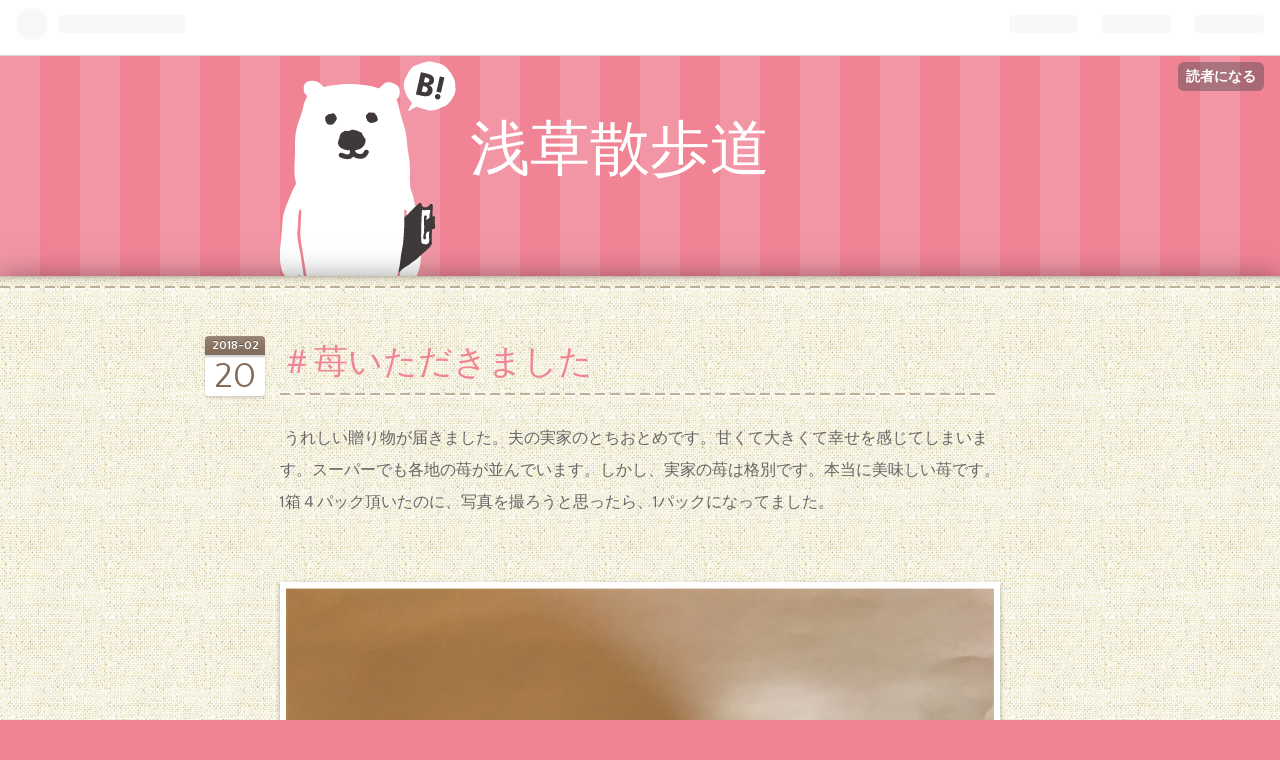

--- FILE ---
content_type: text/css; charset=utf-8
request_url: https://usercss.blog.st-hatena.com/blog_style/10328749687227469088/cfdeb75b592d7d51bb6666107c43423471c3c11e
body_size: 5134
content:
/* <system section="theme" selected="bkuma"> */
/*
Theme Name: B!KUMA
Responsive: yes
*/

@charset "utf-8";
@import url(https://fonts.googleapis.com/css?family=Quattrocento+Sans:400,700);

/* CSS Document */
/* @Init
====================================== */
body {
  margin: 0;
  padding: 0;
  color: #666;
  background: #f08495 url([data-uri]) repeat 0 0;
  line-height: 1.6;
  font-family: 'Quattrocento Sans', 'Arial', 'Helvetica', 'ヒラギノ角ゴ Pro W3', 'Hiragino Kaku Gothic Pro', 'メイリオ', Meiryo, 'ＭＳ Ｐゴシック', 'MS PGothic', sans-serif;
}
a {
  color: #e36a7d;
  text-decoration: none;
}
a:hover {
  text-decoration: underline;
}
a:visited {
  color: #9e79b3;
}
a,
pre {
  word-break: break-word;
}
a,label {
  cursor: pointer;
}
table {
  border-collapse: collapse;
  border-spacing: 0;
}
h1,h2,h3,h4,h5,h6 {
  clear: both;
  font-weight: normal;
}
header, nav, section, article, aside, footer, hgroup {
  display: block;
}

/* @Layout
====================================== */
#content,
#footer {
  background: #f5f1dc url('https://cdn.blog.st-hatena.com/css/theme/bkuma/images/content-bg.jpg?version=ce040fcbad0d42a5e1cae88990dad0') repeat 0 0;
}
#content {
  padding-bottom: 10px;
  -webkit-box-shadow: 0 5px 30px rgba(0,0,0,0.5);
  -moz-box-shadow: 0 5px 30px rgba(0,0,0,0.5);
  -ms-box-shadow: 0 5px 30px rgba(0,0,0,0.5);
  -o-box-shadow: 0 5px 30px rgba(0,0,0,0.5);
  box-shadow: 0 5px 30px rgba(0,0,0,0.5);
}
#content-inner {
  background: url([data-uri]) repeat-x 0 -1px;
}
#blog-title-inner,
#top-editarea,
#top-box,
#wrapper,
#box2,
#bottom-editarea {
  width: 720px;
  margin: 0 auto;
}
#main {
  margin-bottom: 80px;
}

/* @Header
====================================== */
#blog-title-inner {
  min-height: 120px;
  padding: 60px 0 40px;
  background: url('https://cdn.blog.st-hatena.com/css/theme/bkuma/images/bkuma.png?version=ce040fcbad0d42a5e1cae88990dad0') no-repeat 0 5px;
}
#title,
#blog-description {
  margin: 0 0 0 190px;
  color: #fff;
  line-height: 1.2;
}
#title a {
  color: #fff;
}
#title {
  font-size: 60px;
}
#blog-description {
  font-size: 16px;
}
#top-editarea > *,
#top-box .breadcrumb {
  position: absolute;
  padding-top: 20px;
}

/* @Content
====================================== */
.entry {
  padding: 60px 0 0;
}
.entry-header {
  position: relative;
  margin-bottom: 25px;
}
.entry-header .date {
  position: absolute;
  width: 60px;
  margin-left: -75px;
}
.entry-header .date a {
  display: block;
  background: #fff url([data-uri]) repeat-x 0 0;
  color: #fff;
  font-size: 12px;
  font-weight: bold;
  text-align: center;
  text-shadow: 0 -1px 0 rgba(0,0,0,0.3);
  -webkit-border-radius: 4px;
  -moz-border-radius: 4px;
  -ms-border-radius: 4px;
  -o-border-radius: 4px;
  border-radius: 4px;
  -webkit-box-shadow: 0 2px 3px rgba(0,0,0,0.15);
  -moz-box-shadow: 0 2px 3px rgba(0,0,0,0.15);
  -ms-box-shadow: 0 2px 3px rgba(0,0,0,0.15);
  -o-box-shadow: 0 2px 3px rgba(0,0,0,0.15);
  box-shadow: 0 2px 3px rgba(0,0,0,0.15);
}
.entry-header .date .date-month + .hyphen {
  display: none;
}
.entry-header .date span {
  line-height: 20px;
}
.entry-header .date .date-day {
  display: block;
  color: #816a59;
  font-size: 36px;
  font-weight: normal;
  line-height: 40px;
  text-shadow: none;
}
.entry-title {
  margin: 0;
  padding: 0 0 7px;
  background: url([data-uri]) repeat-x 0 bottom;
  font-size: 34px;
}
.entry-title a {
  color: #f08495;
}
.categories {
  margin-top: 5px;
}
.categories a {
  margin-right: 5px;
  color: #816a59;
  font-size: 13px;
  font-weight: bold;
}
.entry-header-menu {
  position: absolute;
  top: 75px;
  width: 56px;
  margin-left: -75px;
  text-align: center;
}

/* @Entry
====================================== */
.entry-content {
  font-size: 16px;
  line-height: 2;
}
.entry-content a {
  text-decoration: underline;
}
.entry-content p {
  margin: 1em 0 2em;
}
.entry-content object,
.entry-content iframe,
.entry-content img {
  max-width: 708px;
  border: 6px solid #fff !important;
  background: #fff;
  -webkit-box-shadow: 0 2px 5px rgba(0,0,0,0.3);
  -moz-box-shadow: 0 2px 5px rgba(0,0,0,0.3);
  -ms-box-shadow: 0 2px 5px rgba(0,0,0,0.3);
  -o-box-shadow: 0 2px 5px rgba(0,0,0,0.3);
  box-shadow: 0 2px 5px rgba(0,0,0,0.3);
}
.entry-content img {
  background: transparent;
}
.entry-content img.http-bookmark {
  margin-left: 5px;
  border: 0 !important;
  -webkit-box-shadow: none;
  -moz-box-shadow: none;
  -ms-box-shadow: none;
  -o-box-shadow: none;
  box-shadow: none;
}
.entry-content h1 a,
.entry-content h2 a,
.entry-content h3 a,
.entry-content h4 a,
.entry-content h5 a,
.entry-content h6 a {
  color: #816a59;
  text-decoration: none;
}
.entry-content h1 a:hover,
.entry-content h2 a:hover,
.entry-content h3 a:hover,
.entry-content h4 a:hover,
.entry-content h5 a:hover,
.entry-content h6 a:hover {
  text-decoration: underline;
}
.entry-content h1,
.entry-content h2,
.entry-content h3,
.entry-content h4,
.entry-content h5,
.entry-content h6 {
  margin: 2.5em 0 10px;
  color: #816a59;
  line-height: 1.2;
}
.entry-content h1,
.entry-content h2,
.entry-content h3 {
  font-size: 32px;
}
.entry-content h4 {
  font-size: 26px;
}
.entry-content h5,
.entry-content h6 {
  font-size: 16px;
  font-weight: bold;
}
.entry-content th,
.entry-content td {
  padding: 5px 10px;
  border: 1px solid #c0b3a0;
}
.entry-content th {
  background: #d1c6b6;
  background: rgba(166,147,124,0.12);
  color: #816a59;
}
.entry-content pre,
.entry-content blockquote,
.entry-content .hatena-asin-detail {
  padding: 20px;
  border: 1px solid #c0b3a0;
  -webkit-border-radius: 5px;
  -moz-border-radius: 5px;
  -ms-border-radius: 5px;
  -o-border-radius: 5px;
  border-radius: 5px;
  background: #f6efd9 url([data-uri]) repeat 0 0;
  line-height: 1.6;
  -webkit-box-shadow: inset 0 1px 6px rgba(0,0,0,0.2), 0 2px 0 rgba(255,255,255,0.7);
  -moz-box-shadow: inset 0 1px 6px rgba(0,0,0,0.2), 0 2px 0 rgba(255,255,255,0.7);
  -ms-box-shadow: inset 0 1px 6px rgba(0,0,0,0.2), 0 2px 0 rgba(255,255,255,0.7);
  -o-box-shadow: inset 0 1px 6px rgba(0,0,0,0.2), 0 2px 0 rgba(255,255,255,0.7);
  box-shadow: inset 0 1px 6px rgba(0,0,0,0.2), 0 2px 0 rgba(255,255,255,0.7);
}
.entry-content blockquote {
  margin: 1em 0;
  line-height: 2;
}
.entry-content blockquote p {
  margin: 0 0 1em;
}
.entry-content blockquote cite a {
  color: #816a59;
  font-size: 14px;
  text-decoration: none;
  line-height: 1.6;
}
.entry-content blockquote cite a:hover {
  text-decoration: underline;
}
.entry-content pre {
  overflow: auto;
}
.entry-footer-section {
  float: right;
  margin-top: 0;
  font-size: 14px;
}
.entry-footer-time {
  margin-left: 5px;
}
#google_afc_user div#google_afc_user_container {
  margin: 0;
}

/* @Ribbon
====================================== */
/* a要素にleft,rightクラスがないのでダメ
.entry-content a.hatena-fotolife,
.entry-content a.http-image {
  position: relative;
  display: inline-block;
  overflow: visible;
}
.entry-content a.hatena-fotolife {
  display: block;
}
.entry-content a.http-image::before,
.entry-content a.hatena-fotolife::before {
  content: url(images/image-ribbon.png);
  position: absolute;
  top: -6px;
  left: -6px;
}
*/

/* @Comment
====================================== */
.entry-footer {
  margin-bottom: 20px;
}
.comment-box {
  overflow: hidden;
  border-top: 1px solid #c0b3a0;
  -webkit-box-shadow: inset 0 1px #fff;
  -moz-box-shadow: inset 0 1px #fff;
  -ms-box-shadow: inset 0 1px #fff;
  -o-box-shadow: inset 0 1px #fff;
  box-shadow: inset 0 1px #fff;
}
.comment {
  margin: 0 0 15px;
  padding: 0;
  list-style: none;
}
.comment li {
  border-bottom: 1px solid #c0b3a0;
  -webkit-box-shadow: 0 1px 0 #fff;
  -moz-box-shadow: 0 1px 0 #fff;
  -ms-box-shadow: 0 1px 0 #fff;
  -o-box-shadow: 0 1px 0 #fff;
  box-shadow: 0 1px 0 #fff;
}
.comment-content {
  font-size: 14px;
  line-height: 1.8;
}
.leave-comment-title {
  padding: 1px 0 0 22px;
  background: url([data-uri]) no-repeat 0 0;
  color: #816a59;
  font-size: 14px;
}
.entry-header-menu a {
  width: 58px;
  margin:0;
  padding: 5px 0;
  text-align: center;
}

/* @Box2
====================================== */
#box2 {
  overflow: hidden;
}
#box2 .hatena-module {
  margin-right: 30px;
  float: left;
  width: 210px;
}
.hatena-module {
  margin-bottom: 40px;
  min-height: 140px;
}
.hatena-module-title,
.hatena-module-title a {
  color: #e36a7d;
  font-size: 18px;
}
.hatena-module-title {
  padding-left: 22px;
  padding-bottom: 5px;
  background: url([data-uri]) no-repeat 0 2px;
}
.hatena-module-body {
  font-size: 14px;
}
.hatena-module-body a {
  color: #816a59;
  text-decoration: none;
}
.hatena-module-body a:hover {
  text-decoration: underline;
}
.hatena-module-body .hatena-urllist {
  margin: 0;
  padding-left: 22px;
}

.hatena-module-profile .profile-icon {
  float: left;
  width: 48px;
  -webkit-border-radius: 3px;
  -moz-border-radius: 3px;
  -ms-border-radius: 3px;
  -o-border-radius: 3px;
  border-radius: 3px;
}
.hatena-module-profile .hatena-module-body > span,
.hatena-module-profile .hatena-module-body > div {
  display: block;
  margin-left: 55px;
}
.hatena-module-profile .hatena-module-body p {
  margin: 0;
  font-size: 12px;
}

.hatena-module-search-box .search-form {
  position: relative;
}
.hatena-module-search-box .search-module-input {
  width: 188px;
  height: 26px;
  margin: 0;
  padding: 0 10px;
  border: 1px solid #c0b3a0;
  background: #d1c6b6;
  background: rgba(166,147,124,0.12);
  color: #816a59;
  font-size: 14px;
  line-height: 26px;
  -webkit-border-radius: 30px;
  -moz-border-radius: 30px;
  -ms-border-radius: 30px;
  -o-border-radius: 30px;
  border-radius: 30px;
  -webkit-box-shadow: inset 0 1px 4px rgba(0,0,0,0.2), 0 1px 0 #fff;
  -moz-box-shadow: inset 0 1px 4px rgba(0,0,0,0.2), 0 1px 0 #fff;
  -ms-box-shadow: inset 0 1px 4px rgba(0,0,0,0.2), 0 1px 0 #fff;
  -o-box-shadow: inset 0 1px 4px rgba(0,0,0,0.2), 0 1px 0 #fff;
  box-shadow: inset 0 1px 4px rgba(0,0,0,0.2), 0 1px 0 #fff;
}
.hatena-module-search-box .search-module-button {
  position: absolute;
  top: 1px;
  left: 180px;
  width: 26px;
  height: 26px;
  margin: 0;
  padding: 0;
  border: 0;
  background: url([data-uri]) no-repeat center center;
  text-indent: -999px;
  cursor: pointer;
}

.hatena-module-recent-comments ul {
  list-style: none;
  text-indent: -18px;
}
.hatena-module-recent-comments {
  width: 450px;
}

.urllist-item {
  padding: 10px 0;
  border-bottom: 1px solid #ccc;
}

.archive-module-calendar a {
  color: #e36a7d;
}

/* @Footer
====================================== */
#footer {
  padding:30px 0 20px;
  text-align: center;
  font-size: 14px;
}
#footer p {
  margin: 10px 0;
}


.header-image-only #blog-title #blog-title-inner,
.header-image-enable #blog-title #blog-title-inner {
  height: 100px;
  margin-top: 10px;
  margin-bottom: 30px;
}
.header-image-only #title,
.header-image-only #blog-description,
.header-image-enable #title,
.header-image-enable #blog-description {
  padding: 0 40px;
  margin: 0;
  text-align: center;
}

/* @About
====================================== */
.page-about .entry-content dl {
  margin: 0 0 80px;
}
.page-about .entry-content dt {
  float: left;
  width: 180px;
  color: #816a59;
  font-weight: bold;
}
.page-about .entry-content dd {
  padding-bottom: 27px;
  padding-left: 180px;
  margin: 25px 0;
  background: url([data-uri]) repeat-x 0 bottom;
  line-height: 1.4;
}
.page-about .entry-content dl img {
  border: 0 !important;
}

/* @Archive
====================================== */
.page-archive #main {
  padding-top: 80px;
}
.page-archive #main-inner .archive-entry {
  margin-bottom: 20px;
  padding-bottom: 20px;
  background: url([data-uri]) repeat-x 0 bottom;
}
.page-archive #main-inner section h1 {
  margin: 0 0 10px;
  font-size: 16px;
}
.page-archive #main-inner section h1 a {
  color: #816a59;
}
.page-archive #main-inner section ul {
  padding: 0;
  margin: 0;
  list-style: none;
}
.page-archive #main-inner section li {
  padding-bottom: 20px;
}
.page-archive #main-inner section .entry-title {
  margin: 0;
  background: transparent;
  font-size: 24px;
  line-height: 1.2;
}
.page-archive #main-inner section .categories {
  display: block;
  margin: 0;
}
.pager {
  overflow: hidden;
  text-align: center;
}
.entry-header-menu a,
.pager .pager-next a,
.pager .pager-prev a {
  display: block;
  padding: 5px 10px;
  margin: 15px 0px;
  border: 1px solid #c0b3a0;
  background: #d1c6b6;
  background: rgba(166,147,124,0.12);
  color: #816a59;
  font-size: 14px;
  -webkit-border-radius: 5px;
  -moz-border-radius: 5px;
  -ms-border-radius: 5px;
  -o-border-radius: 5px;
  border-radius: 5px;
  -webkit-box-shadow: 0 1px 0 #fff;
  -moz-box-shadow: 0 1px 0 #fff;
  -ms-box-shadow: 0 1px 0 #fff;
  -o-box-shadow: 0 1px 0 #fff;
  box-shadow: 0 1px 0 #fff;
}
.entry-header-menu a {
  padding: 5px 0;
  margin: 0;
}
.pager .pager-next a {
  float: right;
}
.pager .pager-prev a {
  float: left;
}


/* @ Window Width 870px
====================================== */
@media screen and (max-width: 870px) {
  #blog-description,
  #title {
    word-wrap: break-word;
  }
  .entry-header .date {
    margin-left: 0;
  }
  .entry-header-menu {
    display: none !important;
  }
  .categories,
  .entry-title {
    margin-left: 75px;
  }
}

/* @ Window Width 720px
====================================== */
@media screen and (max-width: 720px) {
  #blog-title-inner,
  #wrapper,
  #box2,
  #bottom-editarea {
    width: 94%;
    padding-left: 3%;
    padding-right: 3%;
    margin: 0 auto;
  }
  #blog-title-inner {
    height: auto;
    padding: 20px 0 150px 0;
    background-size: auto 150px;
    background-position: center bottom;
  }
  #blog-description,
  #title {
    margin: 0;
  }
  #title {
    font-size: 48px;
  }
  .entry-title {
    font-size: 28px;
  }
  .entry-content iframe,
  .entry-content object,
  .entry-content img {
    max-width: 98%;
  }
  .hatena-module {
    width: 48%;
    margin-right: 2%;
  }
}

@media screen and (max-width: 480px) {
  #blog-title-inner {
    height: auto;
    padding: 20px 0 80px 0;
    background-size: auto 80px;
  }
  #title {
    font-size: 28px;
  }
  .entry-footer-section {
    float: none;
  }
}

/* </system> */

/* <system section="background" selected="default"> */
/* default */
/* </system> */